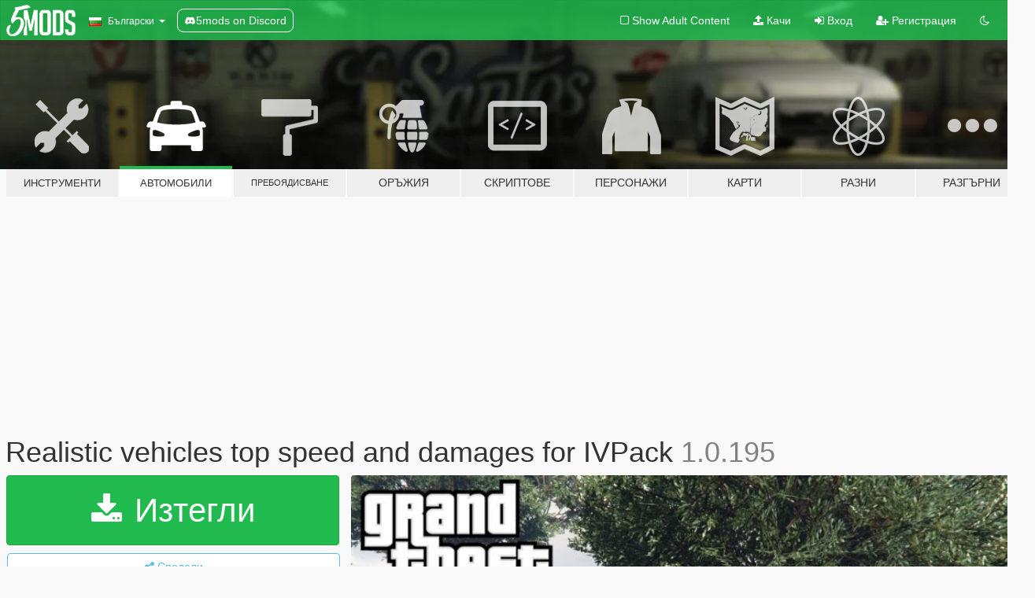

--- FILE ---
content_type: text/html; charset=utf-8
request_url: https://bg.gta5-mods.com/vehicles/realistic-vehicles-top-speed-and-damages-for-ivpack
body_size: 13325
content:

<!DOCTYPE html>
<html lang="bg" dir="ltr">
<head>
	<title>
		Realistic vehicles top speed and damages for IVPack - GTA5-Mods.com
	</title>

		<script
		  async
		  src="https://hb.vntsm.com/v4/live/vms/sites/gta5-mods.com/index.js"
        ></script>

        <script>
          self.__VM = self.__VM || [];
          self.__VM.push(function (admanager, scope) {
            scope.Config.buildPlacement((configBuilder) => {
              configBuilder.add("billboard");
              configBuilder.addDefaultOrUnique("mobile_mpu").setBreakPoint("mobile")
            }).display("top-ad");

            scope.Config.buildPlacement((configBuilder) => {
              configBuilder.add("leaderboard");
              configBuilder.addDefaultOrUnique("mobile_mpu").setBreakPoint("mobile")
            }).display("central-ad");

            scope.Config.buildPlacement((configBuilder) => {
              configBuilder.add("mpu");
              configBuilder.addDefaultOrUnique("mobile_mpu").setBreakPoint("mobile")
            }).display("side-ad");

            scope.Config.buildPlacement((configBuilder) => {
              configBuilder.add("leaderboard");
              configBuilder.addDefaultOrUnique("mpu").setBreakPoint({ mediaQuery: "max-width:1200px" })
            }).display("central-ad-2");

            scope.Config.buildPlacement((configBuilder) => {
              configBuilder.add("leaderboard");
              configBuilder.addDefaultOrUnique("mobile_mpu").setBreakPoint("mobile")
            }).display("bottom-ad");

            scope.Config.buildPlacement((configBuilder) => {
              configBuilder.add("desktop_takeover");
              configBuilder.addDefaultOrUnique("mobile_takeover").setBreakPoint("mobile")
            }).display("takeover-ad");

            scope.Config.get('mpu').display('download-ad-1');
          });
        </script>

	<meta charset="utf-8">
	<meta name="viewport" content="width=320, initial-scale=1.0, maximum-scale=1.0">
	<meta http-equiv="X-UA-Compatible" content="IE=edge">
	<meta name="msapplication-config" content="none">
	<meta name="theme-color" content="#20ba4e">
	<meta name="msapplication-navbutton-color" content="#20ba4e">
	<meta name="apple-mobile-web-app-capable" content="yes">
	<meta name="apple-mobile-web-app-status-bar-style" content="#20ba4e">
	<meta name="csrf-param" content="authenticity_token" />
<meta name="csrf-token" content="XjDo97In9ACEiELmH1gQ4j3736rGXrGxZl+Dd5yU4J+e8v43p7UTA/8mrntrlRrthKiFtvRUTVMPUIHHkJ9tyg==" />
	    <!--suppress ALL -->

    <meta property="og:url" content="https://bg.gta5-mods.com/vehicles/realistic-vehicles-top-speed-and-damages-for-ivpack">
    <meta property="og:title" content="Realistic vehicles top speed and damages for IVPack">
    <meta property="og:description" content="UPDATE 1.0.180 Various improvement. More realistic handling, especially for exotic cars and motorbikes  UPDATE 1.0.140 Compatible with 1.0.150, various handling and top speed fixes  UPDATE 1.0.140 Minor bug fixed, compatible with 1.0.140  UPDATE 1.0.125 Higher top speed for typhoon, less for perennial, lokus, sentinel. Various fixes Compatibility for IVPACK 1.0.125  UPDATE 1.0.120 Added compatibility for the new version of IVpac...">
    <meta property="og:site_name" content="GTA5-Mods.com">
    <meta property="og:image" content="https://img.gta5-mods.com/q75/images/realistic-vehicles-top-speed-and-damages-for-ivpack/bccff3-20160620135810_1.jpg">

    <meta name="twitter:card" content="summary_large_image">
    <meta name="twitter:site" content="@5mods">
    <meta name="twitter:title" content="Realistic vehicles top speed and damages for IVPack">
    <meta name="twitter:description" content="UPDATE 1.0.180 Various improvement. More realistic handling, especially for exotic cars and motorbikes  UPDATE 1.0.140 Compatible with 1.0.150, various handling and top speed fixes  UPDATE 1.0.140 Minor bug fixed, compatible with 1.0.140  UPDATE 1.0.125 Higher top speed for typhoon, less for perennial, lokus, sentinel. Various fixes Compatibility for IVPACK 1.0.125  UPDATE 1.0.120 Added compatibility for the new version of IVpac...">
    <meta name="twitter:image" content="https://img.gta5-mods.com/q75/images/realistic-vehicles-top-speed-and-damages-for-ivpack/bccff3-20160620135810_1.jpg">


	<link rel="shortcut icon" type="image/x-icon" href="https://images.gta5-mods.com/icons/favicon.png">
	<link rel="stylesheet" media="screen" href="/assets/application-7e510725ebc5c55e88a9fd87c027a2aa9e20126744fbac89762e0fd54819c399.css" />
	    <link rel="alternate" hreflang="id" href="https://id.gta5-mods.com/vehicles/realistic-vehicles-top-speed-and-damages-for-ivpack">
    <link rel="alternate" hreflang="ms" href="https://ms.gta5-mods.com/vehicles/realistic-vehicles-top-speed-and-damages-for-ivpack">
    <link rel="alternate" hreflang="bg" href="https://bg.gta5-mods.com/vehicles/realistic-vehicles-top-speed-and-damages-for-ivpack">
    <link rel="alternate" hreflang="ca" href="https://ca.gta5-mods.com/vehicles/realistic-vehicles-top-speed-and-damages-for-ivpack">
    <link rel="alternate" hreflang="cs" href="https://cs.gta5-mods.com/vehicles/realistic-vehicles-top-speed-and-damages-for-ivpack">
    <link rel="alternate" hreflang="da" href="https://da.gta5-mods.com/vehicles/realistic-vehicles-top-speed-and-damages-for-ivpack">
    <link rel="alternate" hreflang="de" href="https://de.gta5-mods.com/vehicles/realistic-vehicles-top-speed-and-damages-for-ivpack">
    <link rel="alternate" hreflang="el" href="https://el.gta5-mods.com/vehicles/realistic-vehicles-top-speed-and-damages-for-ivpack">
    <link rel="alternate" hreflang="en" href="https://www.gta5-mods.com/vehicles/realistic-vehicles-top-speed-and-damages-for-ivpack">
    <link rel="alternate" hreflang="es" href="https://es.gta5-mods.com/vehicles/realistic-vehicles-top-speed-and-damages-for-ivpack">
    <link rel="alternate" hreflang="fr" href="https://fr.gta5-mods.com/vehicles/realistic-vehicles-top-speed-and-damages-for-ivpack">
    <link rel="alternate" hreflang="gl" href="https://gl.gta5-mods.com/vehicles/realistic-vehicles-top-speed-and-damages-for-ivpack">
    <link rel="alternate" hreflang="ko" href="https://ko.gta5-mods.com/vehicles/realistic-vehicles-top-speed-and-damages-for-ivpack">
    <link rel="alternate" hreflang="hi" href="https://hi.gta5-mods.com/vehicles/realistic-vehicles-top-speed-and-damages-for-ivpack">
    <link rel="alternate" hreflang="it" href="https://it.gta5-mods.com/vehicles/realistic-vehicles-top-speed-and-damages-for-ivpack">
    <link rel="alternate" hreflang="hu" href="https://hu.gta5-mods.com/vehicles/realistic-vehicles-top-speed-and-damages-for-ivpack">
    <link rel="alternate" hreflang="mk" href="https://mk.gta5-mods.com/vehicles/realistic-vehicles-top-speed-and-damages-for-ivpack">
    <link rel="alternate" hreflang="nl" href="https://nl.gta5-mods.com/vehicles/realistic-vehicles-top-speed-and-damages-for-ivpack">
    <link rel="alternate" hreflang="nb" href="https://no.gta5-mods.com/vehicles/realistic-vehicles-top-speed-and-damages-for-ivpack">
    <link rel="alternate" hreflang="pl" href="https://pl.gta5-mods.com/vehicles/realistic-vehicles-top-speed-and-damages-for-ivpack">
    <link rel="alternate" hreflang="pt-BR" href="https://pt.gta5-mods.com/vehicles/realistic-vehicles-top-speed-and-damages-for-ivpack">
    <link rel="alternate" hreflang="ro" href="https://ro.gta5-mods.com/vehicles/realistic-vehicles-top-speed-and-damages-for-ivpack">
    <link rel="alternate" hreflang="ru" href="https://ru.gta5-mods.com/vehicles/realistic-vehicles-top-speed-and-damages-for-ivpack">
    <link rel="alternate" hreflang="sl" href="https://sl.gta5-mods.com/vehicles/realistic-vehicles-top-speed-and-damages-for-ivpack">
    <link rel="alternate" hreflang="fi" href="https://fi.gta5-mods.com/vehicles/realistic-vehicles-top-speed-and-damages-for-ivpack">
    <link rel="alternate" hreflang="sv" href="https://sv.gta5-mods.com/vehicles/realistic-vehicles-top-speed-and-damages-for-ivpack">
    <link rel="alternate" hreflang="vi" href="https://vi.gta5-mods.com/vehicles/realistic-vehicles-top-speed-and-damages-for-ivpack">
    <link rel="alternate" hreflang="tr" href="https://tr.gta5-mods.com/vehicles/realistic-vehicles-top-speed-and-damages-for-ivpack">
    <link rel="alternate" hreflang="uk" href="https://uk.gta5-mods.com/vehicles/realistic-vehicles-top-speed-and-damages-for-ivpack">
    <link rel="alternate" hreflang="zh-CN" href="https://zh.gta5-mods.com/vehicles/realistic-vehicles-top-speed-and-damages-for-ivpack">

  <script src="/javascripts/ads.js"></script>

		<!-- Nexus Google Tag Manager -->
		<script nonce="true">
//<![CDATA[
				window.dataLayer = window.dataLayer || [];

						window.dataLayer.push({
								login_status: 'Guest',
								user_id: undefined,
								gta5mods_id: undefined,
						});

//]]>
</script>
		<script nonce="true">
//<![CDATA[
				(function(w,d,s,l,i){w[l]=w[l]||[];w[l].push({'gtm.start':
				new Date().getTime(),event:'gtm.js'});var f=d.getElementsByTagName(s)[0],
				j=d.createElement(s),dl=l!='dataLayer'?'&l='+l:'';j.async=true;j.src=
				'https://www.googletagmanager.com/gtm.js?id='+i+dl;f.parentNode.insertBefore(j,f);
				})(window,document,'script','dataLayer','GTM-KCVF2WQ');

//]]>
</script>		<!-- End Nexus Google Tag Manager -->
</head>
<body class=" bg">
	<!-- Google Tag Manager (noscript) -->
	<noscript><iframe src="https://www.googletagmanager.com/ns.html?id=GTM-KCVF2WQ"
										height="0" width="0" style="display:none;visibility:hidden"></iframe></noscript>
	<!-- End Google Tag Manager (noscript) -->

<div id="page-cover"></div>
<div id="page-loading">
	<span class="graphic"></span>
	<span class="message">Зарежда...</span>
</div>

<div id="page-cover"></div>

<nav id="main-nav" class="navbar navbar-default">
  <div class="container">
    <div class="navbar-header">
      <a class="navbar-brand" href="/"></a>

      <ul class="nav navbar-nav">
        <li id="language-dropdown" class="dropdown">
          <a href="#language" class="dropdown-toggle" data-toggle="dropdown">
            <span class="famfamfam-flag-bg icon"></span>&nbsp;
            <span class="language-name">Български</span>
            <span class="caret"></span>
          </a>

          <ul class="dropdown-menu dropdown-menu-with-footer">
                <li>
                  <a href="https://id.gta5-mods.com/vehicles/realistic-vehicles-top-speed-and-damages-for-ivpack">
                    <span class="famfamfam-flag-id"></span>
                    <span class="language-name">Bahasa Indonesia</span>
                  </a>
                </li>
                <li>
                  <a href="https://ms.gta5-mods.com/vehicles/realistic-vehicles-top-speed-and-damages-for-ivpack">
                    <span class="famfamfam-flag-my"></span>
                    <span class="language-name">Bahasa Melayu</span>
                  </a>
                </li>
                <li>
                  <a href="https://bg.gta5-mods.com/vehicles/realistic-vehicles-top-speed-and-damages-for-ivpack">
                    <span class="famfamfam-flag-bg"></span>
                    <span class="language-name">Български</span>
                  </a>
                </li>
                <li>
                  <a href="https://ca.gta5-mods.com/vehicles/realistic-vehicles-top-speed-and-damages-for-ivpack">
                    <span class="famfamfam-flag-catalonia"></span>
                    <span class="language-name">Català</span>
                  </a>
                </li>
                <li>
                  <a href="https://cs.gta5-mods.com/vehicles/realistic-vehicles-top-speed-and-damages-for-ivpack">
                    <span class="famfamfam-flag-cz"></span>
                    <span class="language-name">Čeština</span>
                  </a>
                </li>
                <li>
                  <a href="https://da.gta5-mods.com/vehicles/realistic-vehicles-top-speed-and-damages-for-ivpack">
                    <span class="famfamfam-flag-dk"></span>
                    <span class="language-name">Dansk</span>
                  </a>
                </li>
                <li>
                  <a href="https://de.gta5-mods.com/vehicles/realistic-vehicles-top-speed-and-damages-for-ivpack">
                    <span class="famfamfam-flag-de"></span>
                    <span class="language-name">Deutsch</span>
                  </a>
                </li>
                <li>
                  <a href="https://el.gta5-mods.com/vehicles/realistic-vehicles-top-speed-and-damages-for-ivpack">
                    <span class="famfamfam-flag-gr"></span>
                    <span class="language-name">Ελληνικά</span>
                  </a>
                </li>
                <li>
                  <a href="https://www.gta5-mods.com/vehicles/realistic-vehicles-top-speed-and-damages-for-ivpack">
                    <span class="famfamfam-flag-gb"></span>
                    <span class="language-name">English</span>
                  </a>
                </li>
                <li>
                  <a href="https://es.gta5-mods.com/vehicles/realistic-vehicles-top-speed-and-damages-for-ivpack">
                    <span class="famfamfam-flag-es"></span>
                    <span class="language-name">Español</span>
                  </a>
                </li>
                <li>
                  <a href="https://fr.gta5-mods.com/vehicles/realistic-vehicles-top-speed-and-damages-for-ivpack">
                    <span class="famfamfam-flag-fr"></span>
                    <span class="language-name">Français</span>
                  </a>
                </li>
                <li>
                  <a href="https://gl.gta5-mods.com/vehicles/realistic-vehicles-top-speed-and-damages-for-ivpack">
                    <span class="famfamfam-flag-es-gl"></span>
                    <span class="language-name">Galego</span>
                  </a>
                </li>
                <li>
                  <a href="https://ko.gta5-mods.com/vehicles/realistic-vehicles-top-speed-and-damages-for-ivpack">
                    <span class="famfamfam-flag-kr"></span>
                    <span class="language-name">한국어</span>
                  </a>
                </li>
                <li>
                  <a href="https://hi.gta5-mods.com/vehicles/realistic-vehicles-top-speed-and-damages-for-ivpack">
                    <span class="famfamfam-flag-in"></span>
                    <span class="language-name">हिन्दी</span>
                  </a>
                </li>
                <li>
                  <a href="https://it.gta5-mods.com/vehicles/realistic-vehicles-top-speed-and-damages-for-ivpack">
                    <span class="famfamfam-flag-it"></span>
                    <span class="language-name">Italiano</span>
                  </a>
                </li>
                <li>
                  <a href="https://hu.gta5-mods.com/vehicles/realistic-vehicles-top-speed-and-damages-for-ivpack">
                    <span class="famfamfam-flag-hu"></span>
                    <span class="language-name">Magyar</span>
                  </a>
                </li>
                <li>
                  <a href="https://mk.gta5-mods.com/vehicles/realistic-vehicles-top-speed-and-damages-for-ivpack">
                    <span class="famfamfam-flag-mk"></span>
                    <span class="language-name">Македонски</span>
                  </a>
                </li>
                <li>
                  <a href="https://nl.gta5-mods.com/vehicles/realistic-vehicles-top-speed-and-damages-for-ivpack">
                    <span class="famfamfam-flag-nl"></span>
                    <span class="language-name">Nederlands</span>
                  </a>
                </li>
                <li>
                  <a href="https://no.gta5-mods.com/vehicles/realistic-vehicles-top-speed-and-damages-for-ivpack">
                    <span class="famfamfam-flag-no"></span>
                    <span class="language-name">Norsk</span>
                  </a>
                </li>
                <li>
                  <a href="https://pl.gta5-mods.com/vehicles/realistic-vehicles-top-speed-and-damages-for-ivpack">
                    <span class="famfamfam-flag-pl"></span>
                    <span class="language-name">Polski</span>
                  </a>
                </li>
                <li>
                  <a href="https://pt.gta5-mods.com/vehicles/realistic-vehicles-top-speed-and-damages-for-ivpack">
                    <span class="famfamfam-flag-br"></span>
                    <span class="language-name">Português do Brasil</span>
                  </a>
                </li>
                <li>
                  <a href="https://ro.gta5-mods.com/vehicles/realistic-vehicles-top-speed-and-damages-for-ivpack">
                    <span class="famfamfam-flag-ro"></span>
                    <span class="language-name">Română</span>
                  </a>
                </li>
                <li>
                  <a href="https://ru.gta5-mods.com/vehicles/realistic-vehicles-top-speed-and-damages-for-ivpack">
                    <span class="famfamfam-flag-ru"></span>
                    <span class="language-name">Русский</span>
                  </a>
                </li>
                <li>
                  <a href="https://sl.gta5-mods.com/vehicles/realistic-vehicles-top-speed-and-damages-for-ivpack">
                    <span class="famfamfam-flag-si"></span>
                    <span class="language-name">Slovenščina</span>
                  </a>
                </li>
                <li>
                  <a href="https://fi.gta5-mods.com/vehicles/realistic-vehicles-top-speed-and-damages-for-ivpack">
                    <span class="famfamfam-flag-fi"></span>
                    <span class="language-name">Suomi</span>
                  </a>
                </li>
                <li>
                  <a href="https://sv.gta5-mods.com/vehicles/realistic-vehicles-top-speed-and-damages-for-ivpack">
                    <span class="famfamfam-flag-se"></span>
                    <span class="language-name">Svenska</span>
                  </a>
                </li>
                <li>
                  <a href="https://vi.gta5-mods.com/vehicles/realistic-vehicles-top-speed-and-damages-for-ivpack">
                    <span class="famfamfam-flag-vn"></span>
                    <span class="language-name">Tiếng Việt</span>
                  </a>
                </li>
                <li>
                  <a href="https://tr.gta5-mods.com/vehicles/realistic-vehicles-top-speed-and-damages-for-ivpack">
                    <span class="famfamfam-flag-tr"></span>
                    <span class="language-name">Türkçe</span>
                  </a>
                </li>
                <li>
                  <a href="https://uk.gta5-mods.com/vehicles/realistic-vehicles-top-speed-and-damages-for-ivpack">
                    <span class="famfamfam-flag-ua"></span>
                    <span class="language-name">Українська</span>
                  </a>
                </li>
                <li>
                  <a href="https://zh.gta5-mods.com/vehicles/realistic-vehicles-top-speed-and-damages-for-ivpack">
                    <span class="famfamfam-flag-cn"></span>
                    <span class="language-name">中文</span>
                  </a>
                </li>
          </ul>
        </li>
        <li class="discord-link">
          <a href="https://discord.gg/2PR7aMzD4U" target="_blank" rel="noreferrer">
            <img src="https://images.gta5-mods.com/site/discord-header.svg" height="15px" alt="">
            <span>5mods on Discord</span>
          </a>
        </li>
      </ul>
    </div>

    <ul class="nav navbar-nav navbar-right">
        <li>
          <a href="/adult_filter" title="Light mode">
              <span class="fa fa-square-o"></span>
            <span>Show Adult <span class="adult-filter__content-text">Content</span></span>
          </a>
        </li>
      <li class="hidden-xs">
        <a href="/upload">
          <span class="icon fa fa-upload"></span>
          Качи
        </a>
      </li>

        <li>
          <a href="/login?r=/vehicles/realistic-vehicles-top-speed-and-damages-for-ivpack">
            <span class="icon fa fa-sign-in"></span>
            <span class="login-text">Вход</span>
          </a>
        </li>

        <li class="hidden-xs">
          <a href="/register?r=/vehicles/realistic-vehicles-top-speed-and-damages-for-ivpack">
            <span class="icon fa fa-user-plus"></span>
            Регистрация
          </a>
        </li>

        <li>
            <a href="/dark_mode" title="Dark mode">
              <span class="fa fa-moon-o"></span>
            </a>
        </li>

      <li id="search-dropdown">
        <a href="#search" class="dropdown-toggle" data-toggle="dropdown">
          <span class="fa fa-search"></span>
        </a>

        <div class="dropdown-menu">
          <div class="form-inline">
            <div class="form-group">
              <div class="input-group">
                <div class="input-group-addon"><span  class="fa fa-search"></span></div>
                <input type="text" class="form-control" placeholder="Търси в GTA 5 модове...">
              </div>
            </div>
            <button type="submit" class="btn btn-primary">
              Търси
            </button>
          </div>
        </div>
      </li>
    </ul>
  </div>
</nav>

<div id="banner" class="vehicles">
  <div class="container hidden-xs">
    <div id="intro">
      <h1 class="styled">Добре дошли в GTA5-Mods.com</h1>
      <p>Select one of the following categories to start browsing the latest GTA 5 PC mods:</p>
    </div>
  </div>

  <div class="container">
    <ul id="navigation" class="clearfix bg">
        <li class="tools ">
          <a href="/tools">
            <span class="icon-category"></span>
            <span class="label-border"></span>
            <span class="label-category lg-small md-small xxs-small">
              <span>Инструменти</span>
            </span>
          </a>
        </li>
        <li class="vehicles active">
          <a href="/vehicles">
            <span class="icon-category"></span>
            <span class="label-border"></span>
            <span class="label-category lg-small md-small xxs-small">
              <span>Автомобили</span>
            </span>
          </a>
        </li>
        <li class="paintjobs ">
          <a href="/paintjobs">
            <span class="icon-category"></span>
            <span class="label-border"></span>
            <span class="label-category lg-tiny md-tiny xs-small xxs-tiny">
              <span>Пребоядисване</span>
            </span>
          </a>
        </li>
        <li class="weapons ">
          <a href="/weapons">
            <span class="icon-category"></span>
            <span class="label-border"></span>
            <span class="label-category ">
              <span>Оръжия</span>
            </span>
          </a>
        </li>
        <li class="scripts ">
          <a href="/scripts">
            <span class="icon-category"></span>
            <span class="label-border"></span>
            <span class="label-category ">
              <span>Скриптове</span>
            </span>
          </a>
        </li>
        <li class="player ">
          <a href="/player">
            <span class="icon-category"></span>
            <span class="label-border"></span>
            <span class="label-category md-small">
              <span>Персонажи</span>
            </span>
          </a>
        </li>
        <li class="maps ">
          <a href="/maps">
            <span class="icon-category"></span>
            <span class="label-border"></span>
            <span class="label-category ">
              <span>Карти</span>
            </span>
          </a>
        </li>
        <li class="misc ">
          <a href="/misc">
            <span class="icon-category"></span>
            <span class="label-border"></span>
            <span class="label-category ">
              <span>Разни</span>
            </span>
          </a>
        </li>
      <li id="more-dropdown" class="more dropdown">
        <a href="#more" class="dropdown-toggle" data-toggle="dropdown">
          <span class="icon-category"></span>
          <span class="label-border"></span>
          <span class="label-category ">
            <span>Разгърни</span>
          </span>
        </a>

        <ul class="dropdown-menu pull-right">
          <li>
            <a href="http://www.gta5cheats.com" target="_blank">
              <span class="fa fa-external-link"></span>
              GTA 5 Cheats
            </a>
          </li>
        </ul>
      </li>
    </ul>
  </div>
</div>

<div id="content">
  


<div id="file" class="container" data-user-file-id="23066">
  <div class="clearfix">
      <div id="top-ad" class="ad-container"></div>

    <h1>
      
      Realistic vehicles top speed and damages for IVPack
      <span class="version">1.0.195</span>

    </h1>
  </div>


    <div id="file-container" class="row">
      <div class="col-sm-5 col-lg-4">

          <a href="/vehicles/realistic-vehicles-top-speed-and-damages-for-ivpack/download/54794" class="btn btn-primary btn-download" >
            <span class="fa fa-download"></span>
            Изтегли
          </a>

        <div class="file-actions">

          <div class="row">
            <div class="col-xs-12 share-container">
              <div id="share-list">
                <ul>
                  <li>
                    <a href="#share-facebook" class="facebook" title="Сподели в Facebook">
                      <span class="fa fa-facebook"></span>
                    </a>
                  </li>
                  <li>
                    <a href="#share-twitter" class="twitter" title="Сподели в Twitter" data-text="Realistic vehicles top speed and damages for IVPack">
                      <span class="fa fa-twitter"></span>
                    </a>
                  </li>
                  <li>
                    <a href="#share-vk" class="vk" title="Сподели в VKontakte">
                      <span class="fa fa-vk"></span>
                    </a>
                  </li>
                </ul>
              </div>

              <button class="btn btn-o-info btn-block">
                <span class="fa fa-share-alt "></span>
                <span>Сподели</span>
              </button>
            </div>

          </div>
        </div>
        <div class="panel panel-default">
          <div class="panel-body">
            <div class="user-panel row">
              <div class="col-xs-3">
                <a href="/users/Tenaglia">
                  <img class="img-responsive" src="https://img.gta5-mods.com/q75-w100-h100-cfill/avatars/24471/8d37e3-The Hawk.jpg" alt="8d37e3 the hawk" />
                </a>
              </div>
              <div class="col-xs-9">
                <a class="username" href="/users/Tenaglia">Tenaglia</a>
                  <br/>
                  <div class="user-social">
                    





<a title="YouTube" target="_blank" href="https://www.youtube.com/channel/UCSlkH4Gt7hvDc-wITs47P-Q"><span class="fa fa-youtube"></span></a>






                  </div>

                  <div class="g-ytsubscribe" data-channel="null" data-channelid="UCSlkH4Gt7hvDc-wITs47P-Q" data-layout="default" data-count="default"></div>


              </div>
            </div>
          </div>
        </div>

          <div class="panel panel-default hidden-xs">
            <div class="panel-body">
  <h3 class="mt-0">
    <i class="fa fa-list-alt"></i>
    <span class="translation_missing" title="translation missing: bg.user_file.all_versions">All Versions</span>
  </h3>
      <div class="well pull-left file-version-container ">
        <div class="pull-left">
          <i class="fa fa-file"></i>&nbsp;1.0.195 <span>(current)</span>
          <p>
            <span class="num-downloads">5 798 изтегляния  <span class="file-size">, 8 КБ</span></span>
            <br/><span class="num-downloads">08 август 2018</span>
          </p>
        </div>
        <div class="pull-right" >
                  <a target="_blank" href="https://www.virustotal.com/file/ec9470cbafec5d33925994147669908267d737de909b4e7ae395ab83d06d4bd4/analysis/1533747718/"><i data-container="body" data-trigger="hover" data-toggle="popover" data-placement="top" data-html="true" data-title="<b class='color-success'>This file is safe <i class='fa fa-check-circle-o'></i></b>" data-content="<i>This file has been scanned for viruses and is safe to download.</i>" class="fa fa-shield vt-version"></i></a>

              <a target="_blank" href="/vehicles/realistic-vehicles-top-speed-and-damages-for-ivpack/download/54794"><i class="fa fa-download download-version"></i></a>
        </div>
      </div>
      <div class="well pull-left file-version-container ">
        <div class="pull-left">
          <i class="fa fa-file"></i>&nbsp;1.0.180 
          <p>
            <span class="num-downloads">1 493 изтегляния  <span class="file-size">, 8 КБ</span></span>
            <br/><span class="num-downloads">11 март 2018</span>
          </p>
        </div>
        <div class="pull-right" >
                  <a target="_blank" href="https://www.virustotal.com/file/f4611ccf677ee92acf852a6bfee1a6bb75d3c321b9dd5a64e1a63fd2ceafdecc/analysis/1520732597/"><i data-container="body" data-trigger="hover" data-toggle="popover" data-placement="top" data-html="true" data-title="<b class='color-success'>This file is safe <i class='fa fa-check-circle-o'></i></b>" data-content="<i>This file has been scanned for viruses and is safe to download.</i>" class="fa fa-shield vt-version"></i></a>

              <a target="_blank" href="/vehicles/realistic-vehicles-top-speed-and-damages-for-ivpack/download/45048"><i class="fa fa-download download-version"></i></a>
        </div>
      </div>
      <div class="well pull-left file-version-container ">
        <div class="pull-left">
          <i class="fa fa-file"></i>&nbsp; 
          <p>
            <span class="num-downloads">85 изтегляния  <span class="file-size">, 8 КБ</span></span>
            <br/><span class="num-downloads">11 март 2018</span>
          </p>
        </div>
        <div class="pull-right" >
                  <a target="_blank" href="https://www.virustotal.com/file/f4611ccf677ee92acf852a6bfee1a6bb75d3c321b9dd5a64e1a63fd2ceafdecc/analysis/1520732597/"><i data-container="body" data-trigger="hover" data-toggle="popover" data-placement="top" data-html="true" data-title="<b class='color-success'>This file is safe <i class='fa fa-check-circle-o'></i></b>" data-content="<i>This file has been scanned for viruses and is safe to download.</i>" class="fa fa-shield vt-version"></i></a>

              <a target="_blank" href="/vehicles/realistic-vehicles-top-speed-and-damages-for-ivpack/download/45046"><i class="fa fa-download download-version"></i></a>
        </div>
      </div>
</div>
          </div>

          <div id="side-ad" class="ad-container"></div>

        <div class="file-list">
            <div class="col-xs-12 hidden-xs">
              <h4>More mods by <a class="username" href="/users/Tenaglia">Tenaglia</a>:</h4>
                
<div class="file-list-obj">
  <a href="/vehicles/realistic-vehicles-top-speed-and-real-deformation-and-damages" title="Realistic Top Speed and Damage" class="preview empty">

    <img title="Realistic Top Speed and Damage" class="img-responsive" alt="Realistic Top Speed and Damage" src="https://img.gta5-mods.com/q75-w500-h333-cfill/images/realistic-vehicles-top-speed-and-real-deformation-and-damages/db5ebd-video 8 gta.jpg" />

      <ul class="categories">
            <li>Управление</li>
      </ul>

      <div class="stats">
        <div>
            <span title="4.73 star rating">
              <span class="fa fa-star"></span> 4.73
            </span>
        </div>
        <div>
          <span title="40 508 Изтегления">
            <span class="fa fa-download"></span> 40 508
          </span>
          <span class="stats-likes" title="219 Харесваня">
            <span class="fa fa-thumbs-up"></span> 219
          </span>
        </div>
      </div>

  </a>
  <div class="details">
    <div class="top">
      <div class="name">
        <a href="/vehicles/realistic-vehicles-top-speed-and-real-deformation-and-damages" title="Realistic Top Speed and Damage">
          <span dir="ltr">Realistic Top Speed and Damage</span>
        </a>
      </div>
        <div class="version" dir="ltr" title="1.4">1.4</div>
    </div>
    <div class="bottom">
      <span class="bottom-by">By</span> <a href="/users/Tenaglia" title="Tenaglia">Tenaglia</a>
    </div>
  </div>
</div>
                
<div class="file-list-obj">
  <a href="/maps/tuning-car-meet" title="Tuning Car Meet" class="preview empty">

    <img title="Tuning Car Meet" class="img-responsive" alt="Tuning Car Meet" src="https://img.gta5-mods.com/q75-w500-h333-cfill/images/tuning-car-meet/79b6c1-20170131140600_1.jpg" />

      <ul class="categories">
            <li>Сцени</li>
            <li>Menyoo</li>
      </ul>

      <div class="stats">
        <div>
            <span title="4.6 star rating">
              <span class="fa fa-star"></span> 4.6
            </span>
        </div>
        <div>
          <span title="10 987 Изтегления">
            <span class="fa fa-download"></span> 10 987
          </span>
          <span class="stats-likes" title="88 Харесваня">
            <span class="fa fa-thumbs-up"></span> 88
          </span>
        </div>
      </div>

  </a>
  <div class="details">
    <div class="top">
      <div class="name">
        <a href="/maps/tuning-car-meet" title="Tuning Car Meet">
          <span dir="ltr">Tuning Car Meet</span>
        </a>
      </div>
        <div class="version" dir="ltr" title="1.0">1.0</div>
    </div>
    <div class="bottom">
      <span class="bottom-by">By</span> <a href="/users/Tenaglia" title="Tenaglia">Tenaglia</a>
    </div>
  </div>
</div>
            </div>

              <div class="col-xs-12 hidden-xs">
                <h4>More mods in <i><a href="/vehicles">vehicles</a></i> category:</h4>
                  
<div class="file-list-obj">
  <a href="/vehicles/honda-hornet-600f-2015-add-on-fivem" title="Honda Hornet 600F 2015 [Add-On | FiveM]" class="preview empty">

    <img title="Honda Hornet 600F 2015 [Add-On | FiveM]" class="img-responsive" alt="Honda Hornet 600F 2015 [Add-On | FiveM]" src="https://img.gta5-mods.com/q75-w500-h333-cfill/images/honda-hornet-600f-2015-add-on-fivem/c3349d-01.png" />

      <ul class="categories">
            <li>Add-On</li>
            <li>Мотори</li>
            <li>Honda</li>
      </ul>

      <div class="stats">
        <div>
        </div>
        <div>
          <span title="105 Изтегления">
            <span class="fa fa-download"></span> 105
          </span>
          <span class="stats-likes" title="1 Харесване">
            <span class="fa fa-thumbs-up"></span> 1
          </span>
        </div>
      </div>

  </a>
  <div class="details">
    <div class="top">
      <div class="name">
        <a href="/vehicles/honda-hornet-600f-2015-add-on-fivem" title="Honda Hornet 600F 2015 [Add-On | FiveM]">
          <span dir="ltr">Honda Hornet 600F 2015 [Add-On | FiveM]</span>
        </a>
      </div>
    </div>
    <div class="bottom">
      <span class="bottom-by">By</span> <a href="/users/AS%20Mods" title="AS Mods">AS Mods</a>
    </div>
  </div>
</div>
                  
<div class="file-list-obj">
  <a href="/vehicles/2017-mclaren-720s-tuning-addon-animated-spoiler" title="2017 McLaren 720S [Add-On | Tuning | Animated Spoiler]" class="preview empty">

    <img title="2017 McLaren 720S [Add-On | Tuning | Animated Spoiler]" class="img-responsive" alt="2017 McLaren 720S [Add-On | Tuning | Animated Spoiler]" src="https://img.gta5-mods.com/q75-w500-h333-cfill/images/2017-mclaren-720s-tuning-addon-animated-spoiler/b063de-1.png" />

      <ul class="categories">
            <li>Add-On</li>
            <li>Коли</li>
            <li>Mclaren</li>
            <li>Tuning</li>
      </ul>

      <div class="stats">
        <div>
            <span title="5.0 star rating">
              <span class="fa fa-star"></span> 5.0
            </span>
        </div>
        <div>
          <span title="942 Изтегления">
            <span class="fa fa-download"></span> 942
          </span>
          <span class="stats-likes" title="29 Харесваня">
            <span class="fa fa-thumbs-up"></span> 29
          </span>
        </div>
      </div>

  </a>
  <div class="details">
    <div class="top">
      <div class="name">
        <a href="/vehicles/2017-mclaren-720s-tuning-addon-animated-spoiler" title="2017 McLaren 720S [Add-On | Tuning | Animated Spoiler]">
          <span dir="ltr">2017 McLaren 720S [Add-On | Tuning | Animated Spoiler]</span>
        </a>
      </div>
        <div class="version" dir="ltr" title="1.0">1.0</div>
    </div>
    <div class="bottom">
      <span class="bottom-by">By</span> <a href="/users/South%20East%20Customs" title="South East Customs">South East Customs</a>
    </div>
  </div>
</div>
                  
<div class="file-list-obj">
  <a href="/vehicles/vulcar-hela-add-on-tuning-lods" title="Vulcar Hela [Add-On | Tuning | LODs]" class="preview empty">

    <img title="Vulcar Hela [Add-On | Tuning | LODs]" class="img-responsive" alt="Vulcar Hela [Add-On | Tuning | LODs]" src="https://img.gta5-mods.com/q75-w500-h333-cfill/images/vulcar-hela-add-on-tuning-lods/e5a99e-hela1.png" />

      <ul class="categories">
            <li>Коли</li>
            <li>Lore Friendly</li>
            <li>Add-On</li>
            <li>Tuning</li>
      </ul>

      <div class="stats">
        <div>
            <span title="4.94 star rating">
              <span class="fa fa-star"></span> 4.94
            </span>
        </div>
        <div>
          <span title="1 040 Изтегления">
            <span class="fa fa-download"></span> 1 040
          </span>
          <span class="stats-likes" title="74 Харесваня">
            <span class="fa fa-thumbs-up"></span> 74
          </span>
        </div>
      </div>

  </a>
  <div class="details">
    <div class="top">
      <div class="name">
        <a href="/vehicles/vulcar-hela-add-on-tuning-lods" title="Vulcar Hela [Add-On | Tuning | LODs]">
          <span dir="ltr">Vulcar Hela [Add-On | Tuning | LODs]</span>
        </a>
      </div>
        <div class="version" dir="ltr" title="1.0">1.0</div>
    </div>
    <div class="bottom">
      <span class="bottom-by">By</span> <a href="/users/neversober81" title="neversober81">neversober81</a>
    </div>
  </div>
</div>
              </div>
        </div>
      </div>

      <div class="col-sm-7 col-lg-8">
          <div id="file-media">
            <!-- Cover Media -->
            <div class="text-center">

                <a target="_blank" class="thumbnail mfp-image cover-media" title="Realistic vehicles top speed and damages for IVPack" href="https://img.gta5-mods.com/q95/images/realistic-vehicles-top-speed-and-damages-for-ivpack/bccff3-20160620135810_1.jpg"><img class="img-responsive" src="https://img.gta5-mods.com/q85-w800/images/realistic-vehicles-top-speed-and-damages-for-ivpack/bccff3-20160620135810_1.jpg" alt="Bccff3 20160620135810 1" /></a>
            </div>

            <!-- Remaining Media -->
              <div class="media-thumbnails row">
                    <div class="col-xs-4 col-md-2">
                      <a target="_blank" class="thumbnail mfp-image" title="Realistic vehicles top speed and damages for IVPack" href="https://img.gta5-mods.com/q95/images/realistic-vehicles-top-speed-and-damages-for-ivpack/20a7a8-20160620234840_1.jpg"><img class="img-responsive" src="https://img.gta5-mods.com/q75-w350-h233-cfill/images/realistic-vehicles-top-speed-and-damages-for-ivpack/20a7a8-20160620234840_1.jpg" alt="20a7a8 20160620234840 1" /></a>
                    </div>
                    <div class="col-xs-4 col-md-2">
                      <a target="_blank" class="thumbnail mfp-image" title="Realistic vehicles top speed and damages for IVPack" href="https://img.gta5-mods.com/q95/images/realistic-vehicles-top-speed-and-damages-for-ivpack/20a7a8-20160619231549_1.jpg"><img class="img-responsive" src="https://img.gta5-mods.com/q75-w350-h233-cfill/images/realistic-vehicles-top-speed-and-damages-for-ivpack/20a7a8-20160619231549_1.jpg" alt="20a7a8 20160619231549 1" /></a>
                    </div>
                    <div class="col-xs-4 col-md-2">
                      <a target="_blank" class="thumbnail mfp-image" title="Realistic vehicles top speed and damages for IVPack" href="https://img.gta5-mods.com/q95/images/realistic-vehicles-top-speed-and-damages-for-ivpack/20a7a8-20160619232728_1.jpg"><img class="img-responsive" src="https://img.gta5-mods.com/q75-w350-h233-cfill/images/realistic-vehicles-top-speed-and-damages-for-ivpack/20a7a8-20160619232728_1.jpg" alt="20a7a8 20160619232728 1" /></a>
                    </div>
                    <div class="col-xs-4 col-md-2">
                      <a target="_blank" class="thumbnail mfp-image" title="Realistic vehicles top speed and damages for IVPack" href="https://img.gta5-mods.com/q95/images/realistic-vehicles-top-speed-and-damages-for-ivpack/20a7a8-20160619233348_1.jpg"><img class="img-responsive" src="https://img.gta5-mods.com/q75-w350-h233-cfill/images/realistic-vehicles-top-speed-and-damages-for-ivpack/20a7a8-20160619233348_1.jpg" alt="20a7a8 20160619233348 1" /></a>
                    </div>
                    <div class="col-xs-4 col-md-2">
                      <a target="_blank" class="thumbnail mfp-image" title="Realistic vehicles top speed and damages for IVPack" href="https://img.gta5-mods.com/q95/images/realistic-vehicles-top-speed-and-damages-for-ivpack/20a7a8-20160620023044_1.jpg"><img class="img-responsive" src="https://img.gta5-mods.com/q75-w350-h233-cfill/images/realistic-vehicles-top-speed-and-damages-for-ivpack/20a7a8-20160620023044_1.jpg" alt="20a7a8 20160620023044 1" /></a>
                    </div>
                    <div class="col-xs-4 col-md-2">
                      <a target="_blank" class="thumbnail mfp-image" title="Realistic vehicles top speed and damages for IVPack" href="https://img.gta5-mods.com/q95/images/realistic-vehicles-top-speed-and-damages-for-ivpack/20a7a8-20160620135810_1.jpg"><img class="img-responsive" src="https://img.gta5-mods.com/q75-w350-h233-cfill/images/realistic-vehicles-top-speed-and-damages-for-ivpack/20a7a8-20160620135810_1.jpg" alt="20a7a8 20160620135810 1" /></a>
                    </div>

                  <div class="extra-media collapse">
                        <div class="col-xs-4 col-md-2">
                          <a target="_blank" class="thumbnail mfp-image" title="Realistic vehicles top speed and damages for IVPack" href="https://img.gta5-mods.com/q95/images/realistic-vehicles-top-speed-and-damages-for-ivpack/20a7a8-20160620202044_1.jpg"><img class="img-responsive" src="https://img.gta5-mods.com/q75-w350-h233-cfill/images/realistic-vehicles-top-speed-and-damages-for-ivpack/20a7a8-20160620202044_1.jpg" alt="20a7a8 20160620202044 1" /></a>
                        </div>
                        <div class="col-xs-4 col-md-2">
                          
  <a href="https://www.youtube.com/watch?v=z4ygV40s0H0" class="thumbnail mfp-iframe" data-video-source="YOUTUBE" data-video-source-id="z4ygV40s0H0" data-username="Tenaglia">
    
    <span class="play-button fa fa-youtube-play"></span>
    <img class="img-responsive" src="https://img.youtube.com/vi/z4ygV40s0H0/mqdefault.jpg" alt="Mqdefault" />
  </a>


                        </div>
                        <div class="col-xs-4 col-md-2">
                          
  <a href="https://www.youtube.com/watch?v=o8li7s_-qt8" class="thumbnail mfp-iframe" data-video-source="YOUTUBE" data-video-source-id="o8li7s_-qt8" data-username="Tenaglia">
    
    <span class="play-button fa fa-youtube-play"></span>
    <img class="img-responsive" src="https://img.youtube.com/vi/o8li7s_-qt8/mqdefault.jpg" alt="Mqdefault" />
  </a>


                        </div>
                  </div>
              </div>

                <a href="#more" class="media-limit btn btn-o-primary btn-block btn-sm">
                  <span class="fa fa-angle-down"></span>
                  Разгърни за да видиш всички изображения и видеота
                  <span class="fa fa-angle-down"></span>
                </a>
          </div>

        <h3 class="clearfix" dir="auto">
          <div class="pull-left file-stats">
            <i class="fa fa-cloud-download pull-left download-icon"></i>
            <div class="file-stat file-downloads pull-left">
              <span class="num-downloads">14 774</span>
              <label>Изтегления</label>
            </div>
            <i class="fa fa-thumbs-o-up pull-left like-icon"></i>
            <div class="file-stat file-likes pull-left">
              <span class="num-likes">130</span>
              <label>Харесвания</label>
            </div>
          </div>

                <span class="comment-average-container pull-right">
                    <span class="comment-average-rating" data-rating="4.86"></span>
                    <label>4.86 / 5 звезди (14 вота)</label>
                </span>
        </h3>
        <div id="featured-comment">
          <ul class="media-list pinned-comments">
            
          </ul>
        </div>
        <div class="visible-xs-block">
          <div class="panel panel-default">
            <div class="panel-body">
              <div class="file-description">
                      <span class="description-body description-collapsed" dir="auto">
                        UPDATE 1.0.180<br/>Various improvement. More realistic handling, especially for exotic cars and motorbikes<br/><br/>UPDATE 1.0.140<br/>Compatible with 1.0.150, various handling and top speed fixes<br/><br/>UPDATE 1.0.140<br/>Minor bug fixed, compatible with 1.0.140<br/><br/>UPDATE 1.0.125<br/>Higher top speed for typhoon, less for perennial, lokus, sentinel.<br/>Various fixes<br/>Compatibility for IVPACK 1.0.125<br/><br/>UPDATE 1.0.120<br/>Added compatibility for the new version of IVpack<br/>New vehicle: modena typhoon<br/>Various fixes.<br/><br/>UPDATE 1.1.1<br/>Added compatibility for the new version of IVpack<br/>Various fixes.<br/><br/>UPDATE 1.1 <br/>Various fix, updated for the latest IVpack version. Added support for stratum sedan.<br/><br/>Did you find boring the actual top speed of all vehicles? No problem, you are in the right place!!! <br/><br/>With this mod, all vehicles now have a decent (and realistic) top speed. Supercars reach 200 mph, normal cars 120, decent ones a bit more, old/rusted ones a bit less.<br/><br/>I've customized every single vehicle, i've spent a lot of time, but now i've matched the realistic speed for each one.<br/><br/>Now the full throttle feeling is real. Be ready to feel the GTAV map a bit smaller, but be ready too for having a bigger smile while driving :) Have fun. <br/><br/>If u need this for for EVERY VEHICLE IN GTA5, download it here:<br/>https://it.gta5-mods.com/vehicles/realistic-vehicles-top-speed-and-real-deformation-and-damages<br/><br/>Installation instruction in the folder.<br/><br/>Support me, just subscribe on youtube. Thank's
                        <div class="read-more-button-container">
                          <div class="read-more-gradient"></div>
                          <div class="read-more-button">Show Full Description</div>
                        </div>
                      </span>
              </div>
                <div id=tag-list>
                    <div>
                      <a href="/all/tags/handling/most-downloaded">
                            <span class="label label-default">
                              <span class="fa fa-tag"></span>
                              Управление
                            </span>
                      </a>
                    </div>
                    <div>
                      <a href="/all/tags/iv-pack/most-downloaded">
                            <span class="label label-default">
                              <span class="fa fa-tag"></span>
                              Iv Pack
                            </span>
                      </a>
                    </div>
                </div>


              <div id="file-dates">

                <br/>
                <small title="вт, 21 юни 2016, 08:33:57 +0000">
                  <strong>Първо качено на:</strong>
                  21 юни 2016
                  
                </small>

                  <br/>
                  <small title="ср, 08 авг. 2018, 17:19:00 +0000">
                    <strong>Последно обновено на:</strong>
                    08 август 2018
                  </small>

                  <br/>
                  <small title="ср, 21 ян. 2026, 09:49:02 +0000">
                    <strong>Последно изтеглено:</strong>
                    преди 6 часа
                  </small>
              </div>
            </div>
          </div>

          <div class="panel panel-default visible-xs-block">
            <div class="panel-body">
  <h3 class="mt-0">
    <i class="fa fa-list-alt"></i>
    <span class="translation_missing" title="translation missing: bg.user_file.all_versions">All Versions</span>
  </h3>
      <div class="well pull-left file-version-container ">
        <div class="pull-left">
          <i class="fa fa-file"></i>&nbsp;1.0.195 <span>(current)</span>
          <p>
            <span class="num-downloads">5 798 изтегляния  <span class="file-size">, 8 КБ</span></span>
            <br/><span class="num-downloads">08 август 2018</span>
          </p>
        </div>
        <div class="pull-right" >
                  <a target="_blank" href="https://www.virustotal.com/file/ec9470cbafec5d33925994147669908267d737de909b4e7ae395ab83d06d4bd4/analysis/1533747718/"><i data-container="body" data-trigger="hover" data-toggle="popover" data-placement="top" data-html="true" data-title="<b class='color-success'>This file is safe <i class='fa fa-check-circle-o'></i></b>" data-content="<i>This file has been scanned for viruses and is safe to download.</i>" class="fa fa-shield vt-version"></i></a>

              <a target="_blank" href="/vehicles/realistic-vehicles-top-speed-and-damages-for-ivpack/download/54794"><i class="fa fa-download download-version"></i></a>
        </div>
      </div>
      <div class="well pull-left file-version-container ">
        <div class="pull-left">
          <i class="fa fa-file"></i>&nbsp;1.0.180 
          <p>
            <span class="num-downloads">1 493 изтегляния  <span class="file-size">, 8 КБ</span></span>
            <br/><span class="num-downloads">11 март 2018</span>
          </p>
        </div>
        <div class="pull-right" >
                  <a target="_blank" href="https://www.virustotal.com/file/f4611ccf677ee92acf852a6bfee1a6bb75d3c321b9dd5a64e1a63fd2ceafdecc/analysis/1520732597/"><i data-container="body" data-trigger="hover" data-toggle="popover" data-placement="top" data-html="true" data-title="<b class='color-success'>This file is safe <i class='fa fa-check-circle-o'></i></b>" data-content="<i>This file has been scanned for viruses and is safe to download.</i>" class="fa fa-shield vt-version"></i></a>

              <a target="_blank" href="/vehicles/realistic-vehicles-top-speed-and-damages-for-ivpack/download/45048"><i class="fa fa-download download-version"></i></a>
        </div>
      </div>
      <div class="well pull-left file-version-container ">
        <div class="pull-left">
          <i class="fa fa-file"></i>&nbsp; 
          <p>
            <span class="num-downloads">85 изтегляния  <span class="file-size">, 8 КБ</span></span>
            <br/><span class="num-downloads">11 март 2018</span>
          </p>
        </div>
        <div class="pull-right" >
                  <a target="_blank" href="https://www.virustotal.com/file/f4611ccf677ee92acf852a6bfee1a6bb75d3c321b9dd5a64e1a63fd2ceafdecc/analysis/1520732597/"><i data-container="body" data-trigger="hover" data-toggle="popover" data-placement="top" data-html="true" data-title="<b class='color-success'>This file is safe <i class='fa fa-check-circle-o'></i></b>" data-content="<i>This file has been scanned for viruses and is safe to download.</i>" class="fa fa-shield vt-version"></i></a>

              <a target="_blank" href="/vehicles/realistic-vehicles-top-speed-and-damages-for-ivpack/download/45046"><i class="fa fa-download download-version"></i></a>
        </div>
      </div>
</div>
          </div>

          <h3 class="clearfix comments-stats" dir="auto">
              <span class="pull-left">
                  <span class="num-comments" data-count="48">48 Коментари</span>
              </span>
          </h3>
          <div id="comments_mobile"></div>

          <div class="file-list">
              <div class="col-xs-12">
                <h4>More mods by <a class="username" href="/users/Tenaglia">Tenaglia</a>:</h4>
                  
<div class="file-list-obj">
  <a href="/vehicles/realistic-vehicles-top-speed-and-real-deformation-and-damages" title="Realistic Top Speed and Damage" class="preview empty">

    <img title="Realistic Top Speed and Damage" class="img-responsive" alt="Realistic Top Speed and Damage" src="https://img.gta5-mods.com/q75-w500-h333-cfill/images/realistic-vehicles-top-speed-and-real-deformation-and-damages/db5ebd-video 8 gta.jpg" />

      <ul class="categories">
            <li>Управление</li>
      </ul>

      <div class="stats">
        <div>
            <span title="4.73 star rating">
              <span class="fa fa-star"></span> 4.73
            </span>
        </div>
        <div>
          <span title="40 508 Изтегления">
            <span class="fa fa-download"></span> 40 508
          </span>
          <span class="stats-likes" title="219 Харесваня">
            <span class="fa fa-thumbs-up"></span> 219
          </span>
        </div>
      </div>

  </a>
  <div class="details">
    <div class="top">
      <div class="name">
        <a href="/vehicles/realistic-vehicles-top-speed-and-real-deformation-and-damages" title="Realistic Top Speed and Damage">
          <span dir="ltr">Realistic Top Speed and Damage</span>
        </a>
      </div>
        <div class="version" dir="ltr" title="1.4">1.4</div>
    </div>
    <div class="bottom">
      <span class="bottom-by">By</span> <a href="/users/Tenaglia" title="Tenaglia">Tenaglia</a>
    </div>
  </div>
</div>
                  
<div class="file-list-obj">
  <a href="/maps/tuning-car-meet" title="Tuning Car Meet" class="preview empty">

    <img title="Tuning Car Meet" class="img-responsive" alt="Tuning Car Meet" src="https://img.gta5-mods.com/q75-w500-h333-cfill/images/tuning-car-meet/79b6c1-20170131140600_1.jpg" />

      <ul class="categories">
            <li>Сцени</li>
            <li>Menyoo</li>
      </ul>

      <div class="stats">
        <div>
            <span title="4.6 star rating">
              <span class="fa fa-star"></span> 4.6
            </span>
        </div>
        <div>
          <span title="10 987 Изтегления">
            <span class="fa fa-download"></span> 10 987
          </span>
          <span class="stats-likes" title="88 Харесваня">
            <span class="fa fa-thumbs-up"></span> 88
          </span>
        </div>
      </div>

  </a>
  <div class="details">
    <div class="top">
      <div class="name">
        <a href="/maps/tuning-car-meet" title="Tuning Car Meet">
          <span dir="ltr">Tuning Car Meet</span>
        </a>
      </div>
        <div class="version" dir="ltr" title="1.0">1.0</div>
    </div>
    <div class="bottom">
      <span class="bottom-by">By</span> <a href="/users/Tenaglia" title="Tenaglia">Tenaglia</a>
    </div>
  </div>
</div>
              </div>
          </div>

        </div>

        <div class="hidden-xs">

          <ul class="nav nav-tabs" role="tablist">
              <li role="presentation" class="active">
                <a class="url-push" href="#description_tab" aria-controls="home" role="tab" data-toggle="tab">
                  <i class="fa fa-file-text-o"></i>
                  &nbsp;Description
                </a>
              </li>
              <li role="presentation">
                <a class="url-push" href="#comments_tab" aria-controls="profile" role="tab" data-toggle="tab">
                  <i class="fa fa-comments-o"></i>
                  &nbsp;Comments (48)
                </a>
              </li>
          </ul>

          <div class="tab-content">

            <!-- Default / Description Tab -->
            <div role="tabpanel" class="tab-pane  active " id="description_tab">
              <div class="panel panel-default" style="margin-top: 8px">
                <div class="panel-body">
                  <div class="file-description">
                        <span class="description-body " dir="auto">
                          UPDATE 1.0.180<br/>Various improvement. More realistic handling, especially for exotic cars and motorbikes<br/><br/>UPDATE 1.0.140<br/>Compatible with 1.0.150, various handling and top speed fixes<br/><br/>UPDATE 1.0.140<br/>Minor bug fixed, compatible with 1.0.140<br/><br/>UPDATE 1.0.125<br/>Higher top speed for typhoon, less for perennial, lokus, sentinel.<br/>Various fixes<br/>Compatibility for IVPACK 1.0.125<br/><br/>UPDATE 1.0.120<br/>Added compatibility for the new version of IVpack<br/>New vehicle: modena typhoon<br/>Various fixes.<br/><br/>UPDATE 1.1.1<br/>Added compatibility for the new version of IVpack<br/>Various fixes.<br/><br/>UPDATE 1.1 <br/>Various fix, updated for the latest IVpack version. Added support for stratum sedan.<br/><br/>Did you find boring the actual top speed of all vehicles? No problem, you are in the right place!!! <br/><br/>With this mod, all vehicles now have a decent (and realistic) top speed. Supercars reach 200 mph, normal cars 120, decent ones a bit more, old/rusted ones a bit less.<br/><br/>I've customized every single vehicle, i've spent a lot of time, but now i've matched the realistic speed for each one.<br/><br/>Now the full throttle feeling is real. Be ready to feel the GTAV map a bit smaller, but be ready too for having a bigger smile while driving :) Have fun. <br/><br/>If u need this for for EVERY VEHICLE IN GTA5, download it here:<br/>https://it.gta5-mods.com/vehicles/realistic-vehicles-top-speed-and-real-deformation-and-damages<br/><br/>Installation instruction in the folder.<br/><br/>Support me, just subscribe on youtube. Thank's
                        </span>
                  </div>
                <div id=tag-list>
                    <div>
                      <a href="/all/tags/handling/most-downloaded">
                            <span class="label label-default">
                              <span class="fa fa-tag"></span>
                              Управление
                            </span>
                      </a>
                    </div>
                    <div>
                      <a href="/all/tags/iv-pack/most-downloaded">
                            <span class="label label-default">
                              <span class="fa fa-tag"></span>
                              Iv Pack
                            </span>
                      </a>
                    </div>
                </div>


                  <div id="file-dates">

                    <br/>
                    <small title="вт, 21 юни 2016, 08:33:57 +0000">
                      <strong>Първо качено на:</strong>
                      21 юни 2016
                      
                    </small>

                      <br/>
                      <small title="ср, 08 авг. 2018, 17:19:00 +0000">
                        <strong>Последно обновено на:</strong>
                        08 август 2018
                      </small>

                      <br/>
                      <small title="ср, 21 ян. 2026, 09:49:02 +0000">
                        <strong>Последно изтеглено:</strong>
                        преди 6 часа
                      </small>
                  </div>
                </div>
              </div>
            </div>

            <!-- Comments Tab -->
            <div role="tabpanel" class="tab-pane " id="comments_tab">
              <div id="comments">
                <ul class="media-list pinned-comments">
                 
    <li id="comment-993228" class="comment media pinned" data-comment-id="993228" data-username="Tenaglia" data-mentions="[]">
      <div class="media-left">
        <a href="/users/Tenaglia"><img class="media-object" src="https://img.gta5-mods.com/q75-w100-h100-cfill/avatars/24471/8d37e3-The Hawk.jpg" alt="8d37e3 the hawk" /></a>
      </div>
      <div class="media-body">
        <div class="panel panel-default">
          <div class="panel-body">
            <div class="media-heading clearfix">
              <div class="pull-left flip" dir="auto">
                <a href="/users/Tenaglia">Tenaglia</a>
                    <label class="label label-primary">Автор</label>
              </div>
              <div class="pull-right flip">
                <span class="pinned-message inline-icon-text"><span class="fa fa-thumb-tack"></span>Закачен коментар</span>

                
              </div>
            </div>

            <div class="comment-text " dir="auto"><p>UPDATE IS COMING TODAY</p></div>

            <div class="media-details clearfix">
              <div class="row">
                <div class="col-md-8 text-left flip">


                  

                  
                </div>
                <div class="col-md-4 text-right flip" title="пон, 03 юли 2017, 09:51:33 +0000">03 юли 2017</div>
              </div>
            </div>
          </div>
        </div>
      </div>
    </li>


                </ul>

                  <div class="text-center">
                    <button class="view-more btn btn-o-primary btn-block btn-sm">
                      Покажи предишните 20 коментара
                    </button>
                  </div>

                <ul class="media-list comments-list">
                  
    <li id="comment-951424" class="comment media " data-comment-id="951424" data-username="AKAKJW22" data-mentions="[]">
      <div class="media-left">
        <a href="/users/AKAKJW22"><img class="media-object" src="https://img.gta5-mods.com/q75-w100-h100-cfill/avatars/312432/de3d6a-puppy_static_new_tcm169-131144.png" alt="De3d6a puppy static new tcm169 131144" /></a>
      </div>
      <div class="media-body">
        <div class="panel panel-default">
          <div class="panel-body">
            <div class="media-heading clearfix">
              <div class="pull-left flip" dir="auto">
                <a href="/users/AKAKJW22">AKAKJW22</a>
                    
              </div>
              <div class="pull-right flip">
                

                
              </div>
            </div>

            <div class="comment-text " dir="auto"><p>I got a crash it says gta 5 has stopped working fix it</p></div>

            <div class="media-details clearfix">
              <div class="row">
                <div class="col-md-8 text-left flip">


                  

                  
                </div>
                <div class="col-md-4 text-right flip" title="съб, 27 май 2017, 20:33:38 +0000">27 май 2017</div>
              </div>
            </div>
          </div>
        </div>
      </div>
    </li>

    <li id="comment-951482" class="comment media " data-comment-id="951482" data-username="AKAKJW22" data-mentions="[]">
      <div class="media-left">
        <a href="/users/AKAKJW22"><img class="media-object" src="https://img.gta5-mods.com/q75-w100-h100-cfill/avatars/312432/de3d6a-puppy_static_new_tcm169-131144.png" alt="De3d6a puppy static new tcm169 131144" /></a>
      </div>
      <div class="media-body">
        <div class="panel panel-default">
          <div class="panel-body">
            <div class="media-heading clearfix">
              <div class="pull-left flip" dir="auto">
                <a href="/users/AKAKJW22">AKAKJW22</a>
                    
              </div>
              <div class="pull-right flip">
                

                
              </div>
            </div>

            <div class="comment-text " dir="auto"><p>Fix The Mod Please gta 5 keeps saying gta 5.exe has stopped working how do I fix it</p></div>

            <div class="media-details clearfix">
              <div class="row">
                <div class="col-md-8 text-left flip">


                  

                  
                </div>
                <div class="col-md-4 text-right flip" title="съб, 27 май 2017, 21:33:27 +0000">27 май 2017</div>
              </div>
            </div>
          </div>
        </div>
      </div>
    </li>

    <li id="comment-958797" class="comment media " data-comment-id="958797" data-username="Reyser" data-mentions="[&quot;AKAKJW22&quot;, &quot;CesarDSH&quot;, &quot;Tenaglia&quot;]">
      <div class="media-left">
        <a href="/users/Reyser"><img class="media-object" src="https://img.gta5-mods.com/q75-w100-h100-cfill/avatars/20546/e8bcdb-573541208_18540883921022354_6839918307693415289_n.jpg" alt="E8bcdb 573541208 18540883921022354 6839918307693415289 n" /></a>
      </div>
      <div class="media-body">
        <div class="panel panel-default">
          <div class="panel-body">
            <div class="media-heading clearfix">
              <div class="pull-left flip" dir="auto">
                <a href="/users/Reyser">Reyser</a>
                    
              </div>
              <div class="pull-right flip">
                

                
              </div>
            </div>

            <div class="comment-text " dir="auto"><p><a class="mention" href="/users/AKAKJW22">@AKAKJW22</a> <a class="mention" href="/users/CesarDSH">@CesarDSH</a> Mod Updated by <a class="mention" href="/users/Tenaglia">@Tenaglia</a>. Should be working fine now for v1.40 as it says in description.</p></div>

            <div class="media-details clearfix">
              <div class="row">
                <div class="col-md-8 text-left flip">


                  

                  
                </div>
                <div class="col-md-4 text-right flip" title="съб, 03 юни 2017, 00:43:42 +0000">03 юни 2017</div>
              </div>
            </div>
          </div>
        </div>
      </div>
    </li>

    <li id="comment-967569" class="comment media " data-comment-id="967569" data-username="Xetian" data-mentions="[]">
      <div class="media-left">
        <a href="/users/Xetian"><img class="media-object" src="https://img.gta5-mods.com/q75-w100-h100-cfill/avatars/presets/default.jpg" alt="Default" /></a>
      </div>
      <div class="media-body">
        <div class="panel panel-default">
          <div class="panel-body">
            <div class="media-heading clearfix">
              <div class="pull-left flip" dir="auto">
                <a href="/users/Xetian">Xetian</a>
                    
              </div>
              <div class="pull-right flip">
                

                
              </div>
            </div>

            <div class="comment-text " dir="auto"><p>Does it cause fps loss?</p></div>

            <div class="media-details clearfix">
              <div class="row">
                <div class="col-md-8 text-left flip">


                  

                  
                </div>
                <div class="col-md-4 text-right flip" title="пет, 09 юни 2017, 21:31:07 +0000">09 юни 2017</div>
              </div>
            </div>
          </div>
        </div>
      </div>
    </li>

    <li id="comment-968027" class="comment media " data-comment-id="968027" data-username="Tenaglia" data-mentions="[&quot;Xetian&quot;]">
      <div class="media-left">
        <a href="/users/Tenaglia"><img class="media-object" src="https://img.gta5-mods.com/q75-w100-h100-cfill/avatars/24471/8d37e3-The Hawk.jpg" alt="8d37e3 the hawk" /></a>
      </div>
      <div class="media-body">
        <div class="panel panel-default">
          <div class="panel-body">
            <div class="media-heading clearfix">
              <div class="pull-left flip" dir="auto">
                <a href="/users/Tenaglia">Tenaglia</a>
                    <label class="label label-primary">Автор</label>
              </div>
              <div class="pull-right flip">
                

                
              </div>
            </div>

            <div class="comment-text " dir="auto"><p><a class="mention" href="/users/Xetian">@Xetian</a> No, because it will not modify graphics settings.</p></div>

            <div class="media-details clearfix">
              <div class="row">
                <div class="col-md-8 text-left flip">


                  

                  
                </div>
                <div class="col-md-4 text-right flip" title="съб, 10 юни 2017, 08:57:01 +0000">10 юни 2017</div>
              </div>
            </div>
          </div>
        </div>
      </div>
    </li>


    <li id="comment-1016272" class="comment media " data-comment-id="1016272" data-username="RemixPL1994" data-mentions="[]">
      <div class="media-left">
        <a href="/users/RemixPL1994"><img class="media-object" src="https://img.gta5-mods.com/q75-w100-h100-cfill/avatars/59519/413bc3-Eminem - Forum 1 - Lepsza Jakość.jpg" alt="413bc3 eminem   forum 1   lepsza jakość" /></a>
      </div>
      <div class="media-body">
        <div class="panel panel-default">
          <div class="panel-body">
            <div class="media-heading clearfix">
              <div class="pull-left flip" dir="auto">
                <a href="/users/RemixPL1994">RemixPL1994</a>
                    
              </div>
              <div class="pull-right flip">
                

                <span class="comment-rating" data-rating="5.0"></span>
              </div>
            </div>

            <div class="comment-text " dir="auto"><p>Good Job, Thanks ;)</p></div>

            <div class="media-details clearfix">
              <div class="row">
                <div class="col-md-8 text-left flip">


                  

                  
                </div>
                <div class="col-md-4 text-right flip" title="пон, 31 юли 2017, 09:38:00 +0000">31 юли 2017</div>
              </div>
            </div>
          </div>
        </div>
      </div>
    </li>

    <li id="comment-1048960" class="comment media " data-comment-id="1048960" data-username="DV23" data-mentions="[]">
      <div class="media-left">
        <a href="/users/DV23"><img class="media-object" src="https://img.gta5-mods.com/q75-w100-h100-cfill/avatars/presets/gtao47.jpg" alt="Gtao47" /></a>
      </div>
      <div class="media-body">
        <div class="panel panel-default">
          <div class="panel-body">
            <div class="media-heading clearfix">
              <div class="pull-left flip" dir="auto">
                <a href="/users/DV23">DV23</a>
                    
              </div>
              <div class="pull-right flip">
                

                
              </div>
            </div>

            <div class="comment-text " dir="auto"><p>Can this be updated?</p></div>

            <div class="media-details clearfix">
              <div class="row">
                <div class="col-md-8 text-left flip">


                  

                  
                </div>
                <div class="col-md-4 text-right flip" title="ср, 06 сеп. 2017, 05:46:39 +0000">06 септември 2017</div>
              </div>
            </div>
          </div>
        </div>
      </div>
    </li>

    <li id="comment-1059011" class="comment media " data-comment-id="1059011" data-username="Tenaglia" data-mentions="[&quot;DV23&quot;]">
      <div class="media-left">
        <a href="/users/Tenaglia"><img class="media-object" src="https://img.gta5-mods.com/q75-w100-h100-cfill/avatars/24471/8d37e3-The Hawk.jpg" alt="8d37e3 the hawk" /></a>
      </div>
      <div class="media-body">
        <div class="panel panel-default">
          <div class="panel-body">
            <div class="media-heading clearfix">
              <div class="pull-left flip" dir="auto">
                <a href="/users/Tenaglia">Tenaglia</a>
                    <label class="label label-primary">Автор</label>
              </div>
              <div class="pull-right flip">
                

                
              </div>
            </div>

            <div class="comment-text " dir="auto"><p><a class="mention" href="/users/DV23">@DV23</a> Already done</p></div>

            <div class="media-details clearfix">
              <div class="row">
                <div class="col-md-8 text-left flip">


                  

                  
                </div>
                <div class="col-md-4 text-right flip" title="съб, 16 сеп. 2017, 15:26:50 +0000">16 септември 2017</div>
              </div>
            </div>
          </div>
        </div>
      </div>
    </li>

    <li id="comment-1140975" class="comment media " data-comment-id="1140975" data-username="ObiJuanKenobi" data-mentions="[&quot;Tenaglia&quot;]">
      <div class="media-left">
        <a href="/users/ObiJuanKenobi"><img class="media-object" src="https://img.gta5-mods.com/q75-w100-h100-cfill/avatars/presets/gtao47.jpg" alt="Gtao47" /></a>
      </div>
      <div class="media-body">
        <div class="panel panel-default">
          <div class="panel-body">
            <div class="media-heading clearfix">
              <div class="pull-left flip" dir="auto">
                <a href="/users/ObiJuanKenobi">ObiJuanKenobi</a>
                    
              </div>
              <div class="pull-right flip">
                

                
              </div>
            </div>

            <div class="comment-text " dir="auto"><p><a class="mention" href="/users/Tenaglia">@Tenaglia</a> Can this be updated please</p></div>

            <div class="media-details clearfix">
              <div class="row">
                <div class="col-md-8 text-left flip">


                  

                  
                </div>
                <div class="col-md-4 text-right flip" title="пет, 12 ян. 2018, 09:28:06 +0000">12 януари 2018</div>
              </div>
            </div>
          </div>
        </div>
      </div>
    </li>

    <li id="comment-1210623" class="comment media " data-comment-id="1210623" data-username="GJ1996" data-mentions="[]">
      <div class="media-left">
        <a href="/users/GJ1996"><img class="media-object" src="https://img.gta5-mods.com/q75-w100-h100-cfill/avatars/125217/e6355f-alpha backround.png" alt="E6355f alpha backround" /></a>
      </div>
      <div class="media-body">
        <div class="panel panel-default">
          <div class="panel-body">
            <div class="media-heading clearfix">
              <div class="pull-left flip" dir="auto">
                <a href="/users/GJ1996">GJ1996</a>
                    
              </div>
              <div class="pull-right flip">
                

                <span class="comment-rating" data-rating="5.0"></span>
              </div>
            </div>

            <div class="comment-text " dir="auto"><p>Thanks</p></div>

            <div class="media-details clearfix">
              <div class="row">
                <div class="col-md-8 text-left flip">


                  

                  
                </div>
                <div class="col-md-4 text-right flip" title="пет, 27 апр. 2018, 10:37:57 +0000">27 април 2018</div>
              </div>
            </div>
          </div>
        </div>
      </div>
    </li>

    <li id="comment-1215943" class="comment media " data-comment-id="1215943" data-username="Tenaglia" data-mentions="[]">
      <div class="media-left">
        <a href="/users/Tenaglia"><img class="media-object" src="https://img.gta5-mods.com/q75-w100-h100-cfill/avatars/24471/8d37e3-The Hawk.jpg" alt="8d37e3 the hawk" /></a>
      </div>
      <div class="media-body">
        <div class="panel panel-default">
          <div class="panel-body">
            <div class="media-heading clearfix">
              <div class="pull-left flip" dir="auto">
                <a href="/users/Tenaglia">Tenaglia</a>
                    <label class="label label-primary">Автор</label>
              </div>
              <div class="pull-right flip">
                

                
              </div>
            </div>

            <div class="comment-text " dir="auto"><p>Just updated the description, mod compatible with the latest IVpack version.</p></div>

            <div class="media-details clearfix">
              <div class="row">
                <div class="col-md-8 text-left flip">


                  

                  
                </div>
                <div class="col-md-4 text-right flip" title="съб, 05 май 2018, 06:58:46 +0000">05 май 2018</div>
              </div>
            </div>
          </div>
        </div>
      </div>
    </li>

    <li id="comment-1275195" class="comment media " data-comment-id="1275195" data-username="HerrBeef" data-mentions="[&quot;Tenaglia&quot;]">
      <div class="media-left">
        <a href="/users/HerrBeef"><img class="media-object" src="https://img.gta5-mods.com/q75-w100-h100-cfill/avatars/91562/94698e-H3B.png" alt="94698e h3b" /></a>
      </div>
      <div class="media-body">
        <div class="panel panel-default">
          <div class="panel-body">
            <div class="media-heading clearfix">
              <div class="pull-left flip" dir="auto">
                <a href="/users/HerrBeef">HerrBeef</a>
                    
              </div>
              <div class="pull-right flip">
                

                <span class="comment-rating" data-rating="5.0"></span>
              </div>
            </div>

            <div class="comment-text " dir="auto"><p><a class="mention" href="/users/Tenaglia">@Tenaglia</a> do you want an oiv installer for this? </p></div>

            <div class="media-details clearfix">
              <div class="row">
                <div class="col-md-8 text-left flip">


                  

                  
                </div>
                <div class="col-md-4 text-right flip" title="чет, 09 авг. 2018, 15:36:59 +0000">09 август 2018</div>
              </div>
            </div>
          </div>
        </div>
      </div>
    </li>

    <li id="comment-1275538" class="comment media " data-comment-id="1275538" data-username="Tenaglia" data-mentions="[&quot;HerrBeef&quot;]">
      <div class="media-left">
        <a href="/users/Tenaglia"><img class="media-object" src="https://img.gta5-mods.com/q75-w100-h100-cfill/avatars/24471/8d37e3-The Hawk.jpg" alt="8d37e3 the hawk" /></a>
      </div>
      <div class="media-body">
        <div class="panel panel-default">
          <div class="panel-body">
            <div class="media-heading clearfix">
              <div class="pull-left flip" dir="auto">
                <a href="/users/Tenaglia">Tenaglia</a>
                    <label class="label label-primary">Автор</label>
              </div>
              <div class="pull-right flip">
                

                
              </div>
            </div>

            <div class="comment-text " dir="auto"><p><a class="mention" href="/users/HerrBeef">@HerrBeef</a> Yes, if you want :D</p></div>

            <div class="media-details clearfix">
              <div class="row">
                <div class="col-md-8 text-left flip">


                  

                  
                </div>
                <div class="col-md-4 text-right flip" title="пет, 10 авг. 2018, 09:05:06 +0000">10 август 2018</div>
              </div>
            </div>
          </div>
        </div>
      </div>
    </li>

    <li id="comment-1323262" class="comment media " data-comment-id="1323262" data-username="Typhoon" data-mentions="[&quot;Tenaglia&quot;]">
      <div class="media-left">
        <a href="/users/Typhoon"><img class="media-object" src="https://img.gta5-mods.com/q75-w100-h100-cfill/avatars/presets/default.jpg" alt="Default" /></a>
      </div>
      <div class="media-body">
        <div class="panel panel-default">
          <div class="panel-body">
            <div class="media-heading clearfix">
              <div class="pull-left flip" dir="auto">
                <a href="/users/Typhoon">Typhoon</a>
                    
              </div>
              <div class="pull-right flip">
                

                <span class="comment-rating" data-rating="5.0"></span>
              </div>
            </div>

            <div class="comment-text " dir="auto"><p><a class="mention" href="/users/Tenaglia">@Tenaglia</a> emm can u tell me only how to add roof and side damage, im sorry but i already had another realistic speed and handling mod , i just wanna the roof deformation</p></div>

            <div class="media-details clearfix">
              <div class="row">
                <div class="col-md-8 text-left flip">


                  

                  
                </div>
                <div class="col-md-4 text-right flip" title="вт, 13 ноем. 2018, 11:36:32 +0000">13 ноември 2018</div>
              </div>
            </div>
          </div>
        </div>
      </div>
    </li>

    <li id="comment-1323278" class="comment media " data-comment-id="1323278" data-username="Typhoon" data-mentions="[&quot;Tenaglia&quot;]">
      <div class="media-left">
        <a href="/users/Typhoon"><img class="media-object" src="https://img.gta5-mods.com/q75-w100-h100-cfill/avatars/presets/default.jpg" alt="Default" /></a>
      </div>
      <div class="media-body">
        <div class="panel panel-default">
          <div class="panel-body">
            <div class="media-heading clearfix">
              <div class="pull-left flip" dir="auto">
                <a href="/users/Typhoon">Typhoon</a>
                    
              </div>
              <div class="pull-right flip">
                

                
              </div>
            </div>

            <div class="comment-text " dir="auto"><p><a class="mention" href="/users/Tenaglia">@Tenaglia</a> Never mind someone had asked that before and i found it thx btw</p></div>

            <div class="media-details clearfix">
              <div class="row">
                <div class="col-md-8 text-left flip">


                  

                  
                </div>
                <div class="col-md-4 text-right flip" title="вт, 13 ноем. 2018, 12:06:36 +0000">13 ноември 2018</div>
              </div>
            </div>
          </div>
        </div>
      </div>
    </li>

    <li id="comment-1360582" class="comment media " data-comment-id="1360582" data-username="mc9902" data-mentions="[&quot;Tenaglia&quot;]">
      <div class="media-left">
        <a href="/users/mc9902"><img class="media-object" src="https://img.gta5-mods.com/q75-w100-h100-cfill/avatars/presets/default.jpg" alt="Default" /></a>
      </div>
      <div class="media-body">
        <div class="panel panel-default">
          <div class="panel-body">
            <div class="media-heading clearfix">
              <div class="pull-left flip" dir="auto">
                <a href="/users/mc9902">mc9902</a>
                    
              </div>
              <div class="pull-right flip">
                

                
              </div>
            </div>

            <div class="comment-text " dir="auto"><p><a class="mention" href="/users/Tenaglia">@Tenaglia</a> What about update to 210 IVPack version?</p></div>

            <div class="media-details clearfix">
              <div class="row">
                <div class="col-md-8 text-left flip">


                  

                  
                </div>
                <div class="col-md-4 text-right flip" title="нед, 27 ян. 2019, 15:13:28 +0000">27 януари 2019</div>
              </div>
            </div>
          </div>
        </div>
      </div>
    </li>

    <li id="comment-1624286" class="comment media " data-comment-id="1624286" data-username="damian001" data-mentions="[]">
      <div class="media-left">
        <a href="/users/damian001"><img class="media-object" src="https://img.gta5-mods.com/q75-w100-h100-cfill/avatars/presets/default.jpg" alt="Default" /></a>
      </div>
      <div class="media-body">
        <div class="panel panel-default">
          <div class="panel-body">
            <div class="media-heading clearfix">
              <div class="pull-left flip" dir="auto">
                <a href="/users/damian001">damian001</a>
                    
              </div>
              <div class="pull-right flip">
                

                <span class="comment-rating" data-rating="5.0"></span>
              </div>
            </div>

            <div class="comment-text " dir="auto"><p>Thank you for this!</p></div>

            <div class="media-details clearfix">
              <div class="row">
                <div class="col-md-8 text-left flip">


                  

                  
                </div>
                <div class="col-md-4 text-right flip" title="нед, 07 юни 2020, 02:45:54 +0000">07 юни 2020</div>
              </div>
            </div>
          </div>
        </div>
      </div>
    </li>

    <li id="comment-2092930" class="comment media " data-comment-id="2092930" data-username="ardabuddy" data-mentions="[]">
      <div class="media-left">
        <a href="/users/ardabuddy"><img class="media-object" src="https://img.gta5-mods.com/q75-w100-h100-cfill/avatars/presets/default.jpg" alt="Default" /></a>
      </div>
      <div class="media-body">
        <div class="panel panel-default">
          <div class="panel-body">
            <div class="media-heading clearfix">
              <div class="pull-left flip" dir="auto">
                <a href="/users/ardabuddy">ardabuddy</a>
                    
              </div>
              <div class="pull-right flip">
                

                
              </div>
            </div>

            <div class="comment-text " dir="auto"><p>dude, is this mod still working?</p>

<p>there is only one handling file different from the installation video</p>

<p>my game version is 1.41 and 1180.1. do you think it works? I don&#39;t want my game to be ruined ?</p></div>

            <div class="media-details clearfix">
              <div class="row">
                <div class="col-md-8 text-left flip">


                  

                  
                </div>
                <div class="col-md-4 text-right flip" title="съб, 05 ноем. 2022, 09:54:19 +0000">05 ноември 2022</div>
              </div>
            </div>
          </div>
        </div>
      </div>
    </li>

    <li id="comment-2115288" class="comment media " data-comment-id="2115288" data-username="CreepertslURSWorks" data-mentions="[]">
      <div class="media-left">
        <a href="/users/CreepertslURSWorks"><img class="media-object" src="https://img.gta5-mods.com/q75-w100-h100-cfill/avatars/presets/default.jpg" alt="Default" /></a>
      </div>
      <div class="media-body">
        <div class="panel panel-default">
          <div class="panel-body">
            <div class="media-heading clearfix">
              <div class="pull-left flip" dir="auto">
                <a href="/users/CreepertslURSWorks">CreepertslURSWorks</a>
                    
              </div>
              <div class="pull-right flip">
                

                
              </div>
            </div>

            <div class="comment-text " dir="auto"><p>does it works in addon vehicles?</p></div>

            <div class="media-details clearfix">
              <div class="row">
                <div class="col-md-8 text-left flip">


                  

                  
                </div>
                <div class="col-md-4 text-right flip" title="вт, 17 ян. 2023, 17:22:32 +0000">17 януари 2023</div>
              </div>
            </div>
          </div>
        </div>
      </div>
    </li>

               </ul>

                  <div class="alert alert-info">
                    Включете се в разговора! <a href="/login?r=/vehicles/realistic-vehicles-top-speed-and-damages-for-ivpack">влезте</a> или се  <a href="/register?r=/vehicles/realistic-vehicles-top-speed-and-damages-for-ivpack">регистрирайте </a> за да можете да споделите своето мнение.
                  </div>
              </div>
            </div>

          </div>

            <div id="central-ad-2" class="ad-container"></div>
        </div>
      </div>
    </div>

  <div class="modal fade" id="downloadModal" tabindex="-1" role="dialog">
    <div class="modal-dialog" role="document">
      <div class="modal-content">
        <div class="modal-body">
          <div class="panel panel-default">
            <div class="panel-body">
  <h3 class="mt-0">
    <i class="fa fa-list-alt"></i>
    <span class="translation_missing" title="translation missing: bg.user_file.all_versions">All Versions</span>
  </h3>
      <div class="well pull-left file-version-container ">
        <div class="pull-left">
          <i class="fa fa-file"></i>&nbsp;1.0.195 <span>(current)</span>
          <p>
            <span class="num-downloads">5 798 изтегляния  <span class="file-size">, 8 КБ</span></span>
            <br/><span class="num-downloads">08 август 2018</span>
          </p>
        </div>
        <div class="pull-right" >
                  <a target="_blank" href="https://www.virustotal.com/file/ec9470cbafec5d33925994147669908267d737de909b4e7ae395ab83d06d4bd4/analysis/1533747718/"><i data-container="body" data-trigger="hover" data-toggle="popover" data-placement="top" data-html="true" data-title="<b class='color-success'>This file is safe <i class='fa fa-check-circle-o'></i></b>" data-content="<i>This file has been scanned for viruses and is safe to download.</i>" class="fa fa-shield vt-version"></i></a>

              <a target="_blank" href="/vehicles/realistic-vehicles-top-speed-and-damages-for-ivpack/download/54794"><i class="fa fa-download download-version"></i></a>
        </div>
      </div>
      <div class="well pull-left file-version-container ">
        <div class="pull-left">
          <i class="fa fa-file"></i>&nbsp;1.0.180 
          <p>
            <span class="num-downloads">1 493 изтегляния  <span class="file-size">, 8 КБ</span></span>
            <br/><span class="num-downloads">11 март 2018</span>
          </p>
        </div>
        <div class="pull-right" >
                  <a target="_blank" href="https://www.virustotal.com/file/f4611ccf677ee92acf852a6bfee1a6bb75d3c321b9dd5a64e1a63fd2ceafdecc/analysis/1520732597/"><i data-container="body" data-trigger="hover" data-toggle="popover" data-placement="top" data-html="true" data-title="<b class='color-success'>This file is safe <i class='fa fa-check-circle-o'></i></b>" data-content="<i>This file has been scanned for viruses and is safe to download.</i>" class="fa fa-shield vt-version"></i></a>

              <a target="_blank" href="/vehicles/realistic-vehicles-top-speed-and-damages-for-ivpack/download/45048"><i class="fa fa-download download-version"></i></a>
        </div>
      </div>
      <div class="well pull-left file-version-container ">
        <div class="pull-left">
          <i class="fa fa-file"></i>&nbsp; 
          <p>
            <span class="num-downloads">85 изтегляния  <span class="file-size">, 8 КБ</span></span>
            <br/><span class="num-downloads">11 март 2018</span>
          </p>
        </div>
        <div class="pull-right" >
                  <a target="_blank" href="https://www.virustotal.com/file/f4611ccf677ee92acf852a6bfee1a6bb75d3c321b9dd5a64e1a63fd2ceafdecc/analysis/1520732597/"><i data-container="body" data-trigger="hover" data-toggle="popover" data-placement="top" data-html="true" data-title="<b class='color-success'>This file is safe <i class='fa fa-check-circle-o'></i></b>" data-content="<i>This file has been scanned for viruses and is safe to download.</i>" class="fa fa-shield vt-version"></i></a>

              <a target="_blank" href="/vehicles/realistic-vehicles-top-speed-and-damages-for-ivpack/download/45046"><i class="fa fa-download download-version"></i></a>
        </div>
      </div>
</div>
          </div>
        </div>
        <div class="modal-footer">
          <button type="button" class="btn btn-default" data-dismiss="modal">Close</button>
        </div>
      </div><!-- /.modal-content -->
    </div><!-- /.modal-dialog -->
  </div>
</div>

</div>
<div id="footer">
  <div class="container">

    <div class="row">

      <div class="col-sm-4 col-md-4">

        <a href="/users/Slim Trashman" class="staff">Designed in Alderney</a><br/>
        <a href="/users/rappo" class="staff">Made in Los Santos</a>

      </div>

      <div class="col-sm-8 col-md-8 hidden-xs">

        <div class="col-md-4 hidden-sm hidden-xs">
          <ul>
            <li>
              <a href="/tools">GTA 5 инструменти за модове</a>
            </li>
            <li>
              <a href="/vehicles">GTA 5 автомобилни модове</a>
            </li>
            <li>
              <a href="/paintjobs">GTA 5 Автомобилни модове за пребоядисване</a>
            </li>
            <li>
              <a href="/weapons">GTA 5 модове за оръжия</a>
            </li>
            <li>
              <a href="/scripts">GTA 5 скриптинг модове</a>
            </li>
            <li>
              <a href="/player">GTA 5 модове за героя</a>
            </li>
            <li>
              <a href="/maps">GTA 5 модове за карти</a>
            </li>
            <li>
              <a href="/misc">GTA 5 разни модове</a>
            </li>
          </ul>
        </div>

        <div class="col-sm-4 col-md-4 hidden-xs">
          <ul>
            <li>
              <a href="/all">Най-нови файлове</a>
            </li>
            <li>
              <a href="/all/tags/featured">Препоръчани файлове</a>
            </li>
            <li>
              <a href="/all/most-liked">Най-харесвани файлове</a>
            </li>
            <li>
              <a href="/all/most-downloaded">Най-теглени файлове</a>
            </li>
            <li>
              <a href="/all/highest-rated">Най-високо оценени файлове</a>
            </li>
            <li>
              <a href="/leaderboard">GTA5-Mods.com Класиране</a>
            </li>
          </ul>
        </div>

        <div class="col-sm-4 col-md-4">
          <ul>
            <li>
              <a href="/contact">
                Свържете се
              </a>
            </li>
            <li>
              <a href="/privacy">
                Декларация за поверителност
              </a>
            </li>
            <li>
              <a href="/terms">
                Terms of Use
              </a>
            </li>
            <li>
              <a href="https://www.cognitoforms.com/NexusMods/_5ModsDMCAForm">
                DMCA
              </a>
            </li>
            <li>
              <a href="https://www.twitter.com/5mods" class="social" target="_blank" rel="noreferrer" title="@5mods в Twitter">
                <span class="fa fa-twitter-square"></span>
                @5mods в Twitter
              </a>
            </li>
            <li>
              <a href="https://www.facebook.com/5mods" class="social" target="_blank" rel="noreferrer" title="5mods във Facebook">
                <span class="fa fa-facebook-official"></span>
                5mods във Facebook
              </a>
            </li>
            <li>
              <a href="https://discord.gg/2PR7aMzD4U" class="social" target="_blank" rel="noreferrer" title="5mods on Discord">
                <img src="https://images.gta5-mods.com/site/discord-footer.svg#discord" height="15px" alt="">
                5mods on Discord
              </a>
            </li>
          </ul>
        </div>

      </div>

    </div>
  </div>
</div>

<script src="/assets/i18n-df0d92353b403d0e94d1a4f346ded6a37d72d69e9a14f2caa6d80e755877da17.js"></script>
<script src="/assets/translations-a23fafd59dbdbfa99c7d1d49b61f0ece1d1aff5b9b63d693ca14bfa61420d77c.js"></script>
<script type="text/javascript">
		I18n.defaultLocale = 'en';
		I18n.locale = 'bg';
		I18n.fallbacks = true;

		var GTA5M = {User: {authenticated: false}};
</script>
<script src="/assets/application-d3801923323270dc3fae1f7909466e8a12eaf0dc3b846aa57c43fa1873fe9d56.js"></script>
  <script type="application/ld+json">
    {
      "@context": "http://schema.org",
      "@type": "CreativeWork",
      "about": "Grand Theft Auto V",
      "aggregateRating": {
        "@type": "AggregateRating",
        "ratingValue": "4.86",
        "reviewCount": "14",
        "bestRating": 5,
        "worstRating": 0.5
      },
      "author": "Tenaglia",
      "comment_count": "48",
      "dateModified": "2018-08-08T17:19:00Z",
      "datePublished": "2016-06-21T08:33:57Z",
      "name": "Realistic vehicles top speed and damages for IVPack"
    }
  </script>
  <script type="application/ld+json">
    {
      "@context": "http://schema.org",
      "@type": "BreadcrumbList",
      "itemListElement": [{
        "@type": "ListItem",
        "position": 1,
        "item": {
          "@id": "https://www.gta5-mods.com/vehicles",
          "name": "Автомобили"
        }
      },{
        "@type": "ListItem",
        "position": 2,
        "item": {
          "@id": "https://www.gta5-mods.com/vehicles/realistic-vehicles-top-speed-and-damages-for-ivpack",
          "name": "Realistic vehicles top speed and damages for IVPack"
        }
      }]
    }

  </script>

  <script src="https://apis.google.com/js/platform.js"></script>


<!-- Quantcast Tag -->
<script type="text/javascript">
		var _qevents = _qevents || [];
		(function () {
				var elem = document.createElement('script');
				elem.src = (document.location.protocol == "https:" ? "https://secure" : "http://edge") + ".quantserve.com/quant.js";
				elem.async = true;
				elem.type = "text/javascript";
				var scpt = document.getElementsByTagName('script')[0];
				scpt.parentNode.insertBefore(elem, scpt);
		})();
		_qevents.push({
				qacct: "p-bcgV-fdjlWlQo"
		});
</script>
<noscript>
	<div style="display:none;">
		<img src="//pixel.quantserve.com/pixel/p-bcgV-fdjlWlQo.gif" border="0" height="1" width="1" alt="Quantcast"/>
	</div>
</noscript>
<!-- End Quantcast tag -->

<!-- Ad Blocker Checks -->
<script type="application/javascript">
    (function () {
        console.log("ABD: ", window.AdvertStatus);
        if (window.AdvertStatus === undefined) {
            var container = document.createElement('div');
            container.classList.add('container');

            var div = document.createElement('div');
            div.classList.add('alert', 'alert-warning');
            div.innerText = "Ad-blockers can cause errors with the image upload service, please consider turning them off if you have issues.";
            container.appendChild(div);

            var upload = document.getElementById('upload');
            if (upload) {
                upload.insertBefore(container, upload.firstChild);
            }
        }
    })();
</script>



<div class="js-paloma-hook" data-id="176901187610">
  <script type="text/javascript">
    (function(){
      // Do not continue if Paloma not found.
      if (window['Paloma'] === undefined) {
        return true;
      }

      Paloma.env = 'production';

      // Remove any callback details if any
      $('.js-paloma-hook[data-id!=' + 176901187610 + ']').remove();

      var request = {"resource":"UserFile","action":"index","params":{}};

      Paloma.engine.setRequest({
        id: "176901187610",
        resource: request['resource'],
        action: request['action'],
        params: request['params']});
    })();
  </script>
</div>
</body>
</html>


--- FILE ---
content_type: text/html; charset=utf-8
request_url: https://accounts.google.com/o/oauth2/postmessageRelay?parent=https%3A%2F%2Fbg.gta5-mods.com&jsh=m%3B%2F_%2Fscs%2Fabc-static%2F_%2Fjs%2Fk%3Dgapi.lb.en.2kN9-TZiXrM.O%2Fd%3D1%2Frs%3DAHpOoo_B4hu0FeWRuWHfxnZ3V0WubwN7Qw%2Fm%3D__features__
body_size: 161
content:
<!DOCTYPE html><html><head><title></title><meta http-equiv="content-type" content="text/html; charset=utf-8"><meta http-equiv="X-UA-Compatible" content="IE=edge"><meta name="viewport" content="width=device-width, initial-scale=1, minimum-scale=1, maximum-scale=1, user-scalable=0"><script src='https://ssl.gstatic.com/accounts/o/2580342461-postmessagerelay.js' nonce="GvtF_mp2yWwZSlftfFPYBg"></script></head><body><script type="text/javascript" src="https://apis.google.com/js/rpc:shindig_random.js?onload=init" nonce="GvtF_mp2yWwZSlftfFPYBg"></script></body></html>